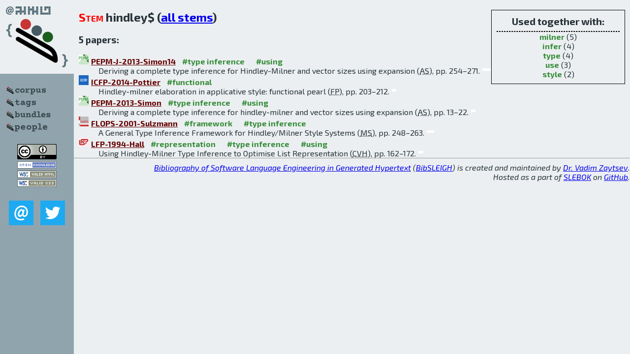

--- FILE ---
content_type: text/html; charset=utf-8
request_url: http://bibtex.github.io/word/hindley.html
body_size: 1795
content:
<!DOCTYPE html>
<html>
<head>
	<meta http-equiv="Content-Type" content="text/html; charset=UTF-8"/>
	<meta name="keywords" content="software linguistics, software language engineering, book of knowledge, glossary, academic publications, scientific research, open knowledge, open science"/>
	<title>BibSLEIGH — hindley stem</title>
	<link href="../stuff/bib.css" rel="stylesheet" type="text/css"/>
	<link href='http://fonts.googleapis.com/css?family=Exo+2:400,700,400italic,700italic' rel='stylesheet' type='text/css'>
	<script src="../stuff/jquery.min.js" type="text/javascript"></script>
</head>
<body>
<div class="left">
	<a href="../index.html"><img src="../stuff/bibsleigh.png" alt="BibSLEIGH" title="BibSLEIGH" class="pad"/></a>

	<div class="pad">
		<a href="../index.html"><img src="../stuff/p-corpus.png" alt="BibSLEIGH corpus" title="All papers in the corpus"/></a><br/>
		<a href="../tag/index.html"><img src="../stuff/p-tags.png" alt="BibSLEIGH tags" title="All known tags"/></a><br/>
		<a href="../bundle/index.html"><img src="../stuff/p-bundles.png" alt="BibSLEIGH bundles" title="All selected bundles"/></a><br/>
		<a href="../person/index.html"><img src="../stuff/p-people.png" alt="BibSLEIGH people" title="All contributors"/></a>
	</div>
	<a href="http://creativecommons.org/licenses/by/4.0/" title="CC-BY"><img src="../stuff/cc-by.png" alt="CC-BY"/></a><br/>
	<a href="http://opendatacommons.org/licenses/by/summary/" title="Open Knowledge"><img src="../stuff/open-knowledge.png" alt="Open Knowledge" /></a><br/>
	<a href="http://validator.w3.org/check/referer" title="XHTML 1.0 W3C Rec"><img src="../stuff/xhtml.png" alt="XHTML 1.0 W3C Rec" /></a><br/>
	<a href="http://jigsaw.w3.org/css-validator/check/referer" title="CSS 2.1 W3C CanRec"><img src="../stuff/css.png" alt="CSS 2.1 W3C CanRec" class="pad" /></a><br/>
	<div class="sm">
		<a href="../mailto:vadim@grammarware.net"><img src="../stuff/email.png" alt="email" title="Complain!" /></a>
		<a href="https://twitter.com/intent/tweet?screen_name=grammarware"><img src="../stuff/twitter.png" alt="twitter" title="Mention!" /></a>
	</div>

</div>
<div class="main">
<div class="tbox">
<code>Used together with:</code><hr/><span class="tag"><a href="milner.html">milner</a></span> (5)
<br/><span class="tag"><a href="infer.html">infer</a></span> (4)
<br/><span class="tag"><a href="type.html">type</a></span> (4)
<br/><span class="tag"><a href="use.html">use</a></span> (3)
<br/><span class="tag"><a href="style.html">style</a></span> (2)
</div>
<h2><span class="ttl">Stem</span> hindley$ (<a href="../words.html">all stems</a>)</h2>
<h3>5 papers:</h3>
<dl class="toc"><dt><img src="../stuff/pepm.png" alt="PEPM"/><a href="../PEPM-J-2013-Simon14.html">PEPM-J-2013-Simon14</a> <span class="tag"><a href="../tag/type%20inference.html" title="type inference">#type inference</a></span> <span class="tag"><a href="../tag/using.html" title="using">#using</a></span></dt><dd>Deriving a complete type inference for Hindley-Milner and vector sizes using expansion (<abbr title="Axel Simon">AS</abbr>), pp. 254–271.</dd> <div class="pagevis" style="width:17px"></div>
<dt><img src="../stuff/icfp.png" alt="ICFP"/><a href="../ICFP-2014-Pottier.html">ICFP-2014-Pottier</a> <span class="tag"><a href="../tag/functional.html" title="functional">#functional</a></span></dt><dd>Hindley-milner elaboration in applicative style: functional pearl (<abbr title="François Pottier">FP</abbr>), pp. 203–212.</dd> <div class="pagevis" style="width:9px"></div>
<dt><img src="../stuff/pepm.png" alt="PEPM"/><a href="../PEPM-2013-Simon.html">PEPM-2013-Simon</a> <span class="tag"><a href="../tag/type%20inference.html" title="type inference">#type inference</a></span> <span class="tag"><a href="../tag/using.html" title="using">#using</a></span></dt><dd>Deriving a complete type inference for hindley-milner and vector sizes using expansion (<abbr title="Axel Simon">AS</abbr>), pp. 13–22.</dd> <div class="pagevis" style="width:9px"></div>
<dt><img src="../stuff/flops.png" alt="FLOPS"/><a href="../FLOPS-2001-Sulzmann.html">FLOPS-2001-Sulzmann</a> <span class="tag"><a href="../tag/framework.html" title="framework">#framework</a></span> <span class="tag"><a href="../tag/type%20inference.html" title="type inference">#type inference</a></span></dt><dd>A General Type Inference Framework for Hindley/Milner Style Systems (<abbr title="Martin Sulzmann">MS</abbr>), pp. 248–263.</dd> <div class="pagevis" style="width:15px"></div>
<dt><img src="../stuff/lisp.png" alt="LISP"/><a href="../LFP-1994-Hall.html">LFP-1994-Hall</a> <span class="tag"><a href="../tag/representation.html" title="representation">#representation</a></span> <span class="tag"><a href="../tag/type%20inference.html" title="type inference">#type inference</a></span> <span class="tag"><a href="../tag/using.html" title="using">#using</a></span></dt><dd>Using Hindley-Milner Type Inference to Optimise List Representation (<abbr title="Cordelia V. Hall">CVH</abbr>), pp. 162–172.</dd> <div class="pagevis" style="width:10px"></div></dl>
</div>
<hr style="clear:both"/>
<div class="last">
	<em>
		<a href="http://bibtex.github.io">Bibliography of Software Language Engineering in Generated Hypertext</a>
		(<a href="http://github.com/slebok/bibsleigh">BibSLEIGH</a>) is
		created and maintained by <a href="http://grammarware.github.io/">Dr. Vadim Zaytsev</a>.<br/>
		Hosted as a part of <a href="http://slebok.github.io/">SLEBOK</a> on <a href="http://www.github.com/">GitHub</a>.
	</em>
</div>
</body>
</html>